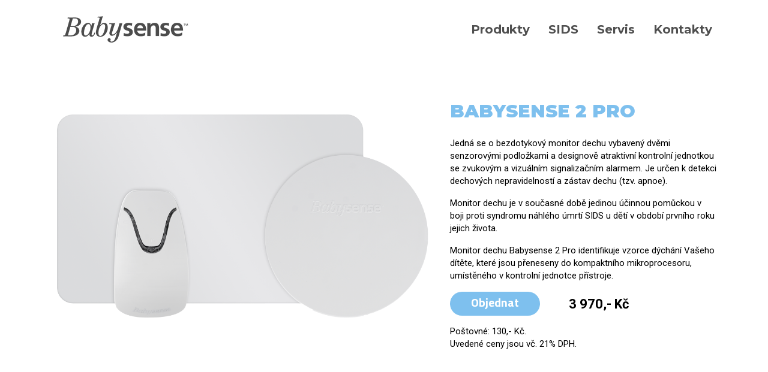

--- FILE ---
content_type: text/html; charset=UTF-8
request_url: https://www.babysense.cz/produkty?product=babysense2pro
body_size: 9271
content:
<!DOCTYPE html>
<html lang="en">

<head>
<!-- Google Tag Manager 
<script>(function(w,d,s,l,i){w[l]=w[l]||[];w[l].push({'gtm.start':
new Date().getTime(),event:'gtm.js'});var f=d.getElementsByTagName(s)[0],
j=d.createElement(s),dl=l!='dataLayer'?'&l='+l:'';j.async=true;j.src=
'https://www.googletagmanager.com/gtm.js?id='+i+dl;f.parentNode.insertBefore(j,f);
})(window,document,'script','dataLayer','GTM-5BTB2KZ');</script>
 End Google Tag Manager -->
    <title>Babysense | Produkty</title>
    <meta charset="utf-8">
    <meta name="viewport" content="width=device-width, initial-scale=1">
    <link rel="stylesheet" href="css/bootstrap.min.css">
    <link rel="stylesheet" href="css/style.css">
    <link rel="stylesheet" href="https://use.fontawesome.com/releases/v5.4.1/css/all.css" integrity="sha384-5sAR7xN1Nv6T6+dT2mhtzEpVJvfS3NScPQTrOxhwjIuvcA67KV2R5Jz6kr4abQsz" crossorigin="anonymous">
    <script src="js/jquery.min.js"></script>
    <script src="js/bootstrap.min.js"></script>
    <script src="https://www.google.com/recaptcha/api.js" async defer></script>
    <link rel="icon" type="image/png" href="./images/favicon.png">
</head>

<body>

    <!-- Navigation -->
<nav class="navbar navbar-expand-md navbar-light" id="mainNav">
    <div class="container">
        <a class="navbar-brand" href="./">
            <svg width="244" class="logo" height="71" viewBox="0 0 244 71" fill="none" xmlns="http://www.w3.org/2000/svg" xmlns:xlink="http://www.w3.org/1999/xlink">
                <rect width="244" height="71" fill="url(#pattern0)" fill-opacity="0.7" />
                <defs>
                    <pattern id="pattern0" patternContentUnits="objectBoundingBox" width="1" height="1">
                        <use xlink:href="#image0" transform="scale(0.00409836 0.0140845)" />
                    </pattern>
                    <image id="image0" width="244" height="71" xlink:href="[data-uri]" />
                </defs>
            </svg>
        </a>
        <button class="navbar-toggler navbar-toggler-right" type="button" data-toggle="collapse" data-target="#navbarResponsive" aria-controls="navbarResponsive" aria-expanded="false" aria-label="Toggle navigation"> <i class="fas fa-bars"></i>
        </button>
        <div class="collapse navbar-collapse" id="navbarResponsive">
            <ul class="navbar-nav ml-auto">
                <li class="nav-item">
                    <a class="nav-link" href="./produkty">Produkty</a>
                </li>
                <li class="nav-item">
                    <a class="nav-link" href="./co-je-to-sids">SIDS</a>
                </li>
                <li class="nav-item">
                    <a class="nav-link" href="./servis">Servis</a>
                </li>
                <li class="nav-item">
                    <a class="nav-link" href="./kontakty">Kontakty</a>
                </li>
            </ul>
        </div>
    </div>
</nav>    
        
    <section class="Babysense7P">
        <div class="container">
            <div class="row">
                <div class="col-lg-7 col-md-12">
                    <img src="images/Babysense-2-Pro_trans.png" alt="" title="" class="img-fluid" />
                </div>
                <div class="col-lg-5 col-md-12">
                    <h2 class="text-uppercase">Babysense 2 Pro</h2>
                    <p>Jedná se o bezdotykový monitor dechu
                    vybavený dvěmi senzorovými podložkami
                    a designově atraktivní kontrolní jednotkou
                    se zvukovým a vizuálním signalizačním
                    alarmem. Je určen k detekci dechových nepravidelností
                    a zástav dechu (tzv. apnoe).
                    </p>
                    <p>
                    Monitor dechu je v současné době jedinou
                    účinnou pomůckou v boji proti syndromu
                    náhlého úmrtí SIDS u dětí v období prvního
                    roku jejich života.
                    </p>
                    <p>
                    Monitor dechu Babysense 2 Pro identifikuje vzorce dýchání Vašeho dítěte, které jsou přeneseny
                    do kompaktního mikroprocesoru, umístěného v kontrolní jednotce přístroje.
                    </p>
                    <div class="row">
                    	<div class="col-sm-5"><p><a style="margin-top:0;" href="./objednat.php?product=babysense2pro" class="btn">Objednat</a></p></div>
                    	<div class="col-sm-6"><p><strong style="font-size:22px;display:inline-block;margin-top:10px">3 970,- Kč</strong></p></div>
                    </div>
                    <p>Poštovné: 130,- Kč.<br>Uvedené ceny jsou vč. 21% DPH.</p>
                </div>
            </div>
        </div>
    </section>

    <!-- Pokud Block  -->
    <section class="pokudBlock">
        <div class="container">
            <div class="row">
				<div class="col-lg-4">
					<img src="images/PcWifi.png" class="img-fluid" alt="" title="">
				</div>
				<div class="col-lg-8">
					<p>Pokud z jakéhokoli důvodu není detekováno dýchání po dobu delší než 20 sekund, nebo pokud
                    se sníží počet dechů na méně než 10 dechů za minutu, je spuštěn akustický a vizuální alarm.
                    </p>
					<p><b>Rodiče jsou tak informováni o potenciální hrozbě ještě dříve, než skutečně nastane!</b></p>				
				</div>
			</div>
        </div>
    </section> 
	
    <!-- Sids Block -->
    <section class="SidsBlock HlavniPre" id="Sids">
        <div class="row no-gutters">
            <div class="col-lg-6">
                <div class="insideCoje"> 
					<h2>Hlavní přednosti:</h2> 
					<ul class="servisList">
						<li>Atestován a registrován jako zdravotní pomůcka třídy bezpečnosti IIb.</li>
						<li>Certifikát CE 93/42/EEC</li>
						<li>Trvale detekuje pohyby Vašeho dítěte a spouští zvukový a vizuální signál, pokud se dechová akce zastaví na více než 20 sekund nebo pokud dechová frekvence poklesne pod 10 nádechů za minutu. Registruje aktuální počet dýchacích pohybů, nikoli jen jejich výskyt či absenci.</li>
						<li>Pasivní senzorový systém, naprosto bezpečný.</li>
						<li>Senzorové podložky nejsou v přímém kontaktu s dítětem a jeho pohyb neomezují.</li>
						<li>Poskytuje neustálou kontrolu dýchání prostřednictvím světelného ukazatele.</li>
						<li>Snadná obsluha – zapíná se pouze jedním tlačítkem.</li>
						<li>Nadčasový atraktivní design</li>
						<li>Je kompaktní a lehce přenosný.</li>
						<li>Nevyzařuje žádná radiofrekvenční záření.</li>
						<li>Neinterferuje s ostatní elektronikou ve vaší domácnosti.</li>
						<li>Bezpečný provoz zajišťují 4 tužkové baterie 1.5V AA (nejsou součástí dodávky).</li>
					</ul> 
                </div>
            </div>
			<div class="col-lg-6" style="background:url(images/bbSansRT.png) bottom center no-repeat;background-size:cover;min-height:400px;"></div>
        </div>
    </section> 
	
    <!-- DARUJTE Block -->
    <section class="HlavniBlock" >
        <div class="container"> 
    		<div class="row colGroup">
    			<div class="col-md-6">
    				<h2>Obsah balení:</h2>
    				<ul class="servisList">
    					<li>1 x Kontrolní jednotka</li>
    					<li>1 x Senzorová podložka ve tvaru obdélníku</li>
    					<li>1x  Senzorová podložka ve tvaru kruhu</li>
    					<li>1 x Držák kontrolní jednotky</li>
    					<li>1 x Doplňkový háček pro zavěšení</li>
    					<li>2 x příchytky kabelů</li>
    					<li>1 x Uživatelská příručka</li>
    
    				</ul>	
    			</div>
    			<div class="col-md-6">
    				<h2>Technické údaje:</h2>
    				<ul class="servisList">
    					<li>Napájení: 4 × 1.5V AA tužkové baterie typu LR6</li>
    					<li>Hlasitost alarmu: 85dB SPL na vzdálenost 1 m</li>
    					<li>Senzorová podložka obdélník: materiál – ABS 440×270 mm</li>
    					<li>Senzorová podložka kruh: materiál – ABS průměr 216mm</li>
    					<li>Výrobce Hisense Ltd.</li>
    
    				</ul>	
    			</div>
    		</div> 
    		
    		<div class="row colGroup" style="margin-top:40px;">
    			<div class="col-md-6">
    				<h2>CERTIFIKÁTY:</h2>
    				<ul class="servisList">
    					<li><a href="./ke-stazeni/certifikaty/BS2Pro/EC_Certifikat_BS1Pro_BS2Pro_BS7.pdf" style="color:inherit">Schválení zajištění kvality (EC certifikát)</a></li>
    					<li><a href="./ke-stazeni/certifikaty/BS2Pro/Prohlaseni_o_shode_AJ+CJ.PDF" style="color:inherit">Prohlášení o shodě</a></li>
    					<li><a href="./ke-stazeni/certifikaty/zpetny-odber-baterii.pdf" style="color:inherit">Zpětný odběr baterií</a></li>
    				</ul>	
    			</div>
    			<div class="col-md-6">
    				<h2>Manuál:</h2>
    				<ul class="servisList">
    					<li><a href="./ke-stazeni/manualy/V.BS2Pro.01.(CZ.SK.HU).02.18.pdf" style="color:inherit">Uživatelská příručka (cz, sk, hu)</a></li>
    				</ul>	
    			</div>
    		</div>
        </div>
    </section>
    
    <!-- DARUJTE Block  -->

    <section class="DARUJTEBlock DARUJTEBlockNew" id="Produkty"  style="background-image:none;padding-top:60px"> 

        <div class="dd2" id="Darujte">

            <div class="container">
				<div class="dalsi text-center"><h3>DALŠÍ PRODUKTY</h3></div>
                <div class="row"> 
					<div class="offset-lg-2"></div>
					<div class="col-md-6 col-lg-4">
    <div class="card">
        <img class="card-img-top" src="images/Babysense7.png" alt="Babysense">
        <div class="card-body">
            <h3 class="card-title">Babysense 7</h3>
            <ul>
                <li>Hlavní novinka roku 2018 izraelského výrobce Hisense</li>
                <li>Nejmodernější bezdotykový monitor na světě</li>
                <li>Vybaven dvěma senzorovými podložkami a designově atraktivní kontrolní jednotkou</li>
                <li>Registrován jako zdravotní pomůcka třídy bezpečnosti IIb.</li>
            </ul>
            <div class="row">
            	<div class="col-sm-6"><p><a href="./produkty?product=babysense7" class="btn">Více</a></p></div>
            	<div class="col-sm-6"><p><strong style="font-size:22px;display:inline-block;margin-top:4px">3 970,- Kč</strong></p></div>
            </div>
        </div>
    </div>
</div>                    <div class="col-md-6 col-lg-4">
    <div class="card">
        <img class="card-img-top" src="images/BS1Pro.png" alt="Babysense">
        <div class="card-body">
            <h3 class="card-title">Babysense 1 Pro</h3>
            <ul>
                <li>Využíván v domácnostech i v desítkách nemocnic a porodnic po celé České republice</li>
                <li>Vybaven jednou senzorovou podložkou a designově atraktivní kontrolní jednotkou</li>
                <li>Nástupce oblíbeného modelu Babysense 1</li>
                <li>Registrován jako zdravotní pomůcka třídy bezpečnosti IIb.</li>
            </ul>
            <div class="row">
            	<div class="col-sm-6"><p><a href="./produkty?product=babysense1pro" class="btn">Více</a></p></div>
            	<div class="col-sm-6"><p><strong style="font-size:22px;display:inline-block;margin-top:4px">3 470,- Kč</strong></p></div>
            </div>
        </div>
    </div>
</div>                </div>

            </div>

        </div>

    </section>
    
    
    
	
    <!-- Inner Footer -->
    <footer class="main-footer">
		<p>&copy; 2026 Babysense</p>
	</footer>
    <script type="text/javascript">
        $(document).on('click', 'a[href^="#"]', function (event) {
            event.preventDefault();
			if ($(window).width() < 768) {
				$('.navbar-toggler').click();
				//_scrollOffset = _scrollOffset - 81
			}
            $('html, body').animate({
                scrollTop: $($.attr(this, 'href')).offset().top - 81
            }, 500);
        });
    </script>
    <script>
        $(document).ready(function () {
            $(window).trigger('scroll');
            $(window).bind('scroll', function () {
                var pixels = 100; //number of pixels before modifying styles
                if ($(window).scrollTop() > pixels) {
                    $('#mainNav').addClass('fixed');
                } else {
                    $('#mainNav').removeClass('fixed');
                }
            });
        });
    </script>
</body>

</html>

--- FILE ---
content_type: text/css
request_url: https://www.babysense.cz/css/style.css
body_size: 3283
content:
@import url('https://fonts.googleapis.com/css?family=Montserrat:100,200,300,400,500,600,700,800,900');
@import url('https://fonts.googleapis.com/css?family=Roboto:100,300,400,500,700,900');
@import url('https://fonts.googleapis.com/css?family=Titillium+Web:200,300,400,600,700,900');

body {
    font-family: 'Montserrat', sans-serif;
}

#video-bg{
  /* Make video to at least 100% wide and tall */
  *min-width: 100%; 
  width:100%;
  *min-height: 100%; 
  /* Setting width & height to auto prevents the browser from stretching or squishing the video */
  *width: auto;
  height: auto;

  /* Center the video */
  *position: absolute;
  *top: 50%;
  *left: 50%;
  *transform: translate(-50%,-50%);
 position:relative; 	
  display:block;
}

header.masthead {
    margin-bottom: 50px;
    position: relative;
    background: #fff;
}

.no-margin {
	margin:0 !important; 
}

header.masthead .page-heading h1,
header.masthead .site-heading h1 {
    font-size: 80px;
}

header.masthead .page-heading,
header.masthead .post-heading,
header.masthead .site-heading {
    padding: 30px 0;
    color: #fff;
}

header.masthead .page-heading,
header.masthead .site-heading {
    text-align: center;
}

#mainNav {
    transition: all 0.5s;
}

#mainNav li a {
    font-style: normal;
    font-weight: bold;
    line-height: normal;
    font-size: 20px;
    color: #505050;
}

#mainNav li {
    margin-left: 15px;
}

.fixed {
    position: fixed;
    top: 0px;
    z-index: 999;
    width: 100%;
    background: rgba(255,255,255,0.7);
    box-shadow: 0 0 10px rgba(0, 0, 0, 0.15);
    padding: 0rem 1rem;
}

.dechuBlock {
    background: #7EC0EE;
    padding: 80px 0;
}

.dechuBlock h2 {
    font-style: normal;
    font-weight: 900;
    line-height: normal;
    font-size: 30px;
    text-align: center;
    color: #FAF3DD;
}

.dechuBlock p {
    width: 466px;
    font-family: 'Roboto', sans-serif;
    font-style: normal;
    font-weight: 500;
    line-height: 21px;
    font-size: 15px;
    text-align: center;
    color: #FFFFFF;
    margin: 20px auto 30px;
}

.dechuBlock img {
    margin: 15px 0;
}

.DARUJTEBlock {}

#Produkty {
    background-image: url(../images/baby.png);
    background-repeat: no-repeat;
    background-position: right -50px;	
    background-size: auto 60%;
}

.bb1 {
    height: 470px;
    padding-top: 80px;
}

.bb1 .inFG {
    padding: 90px 0;
}

.bb1 h2 {
    font-style: normal;
    font-weight: 900;
    line-height: normal;
    font-size: 30px;
    color: #7EC0EE;
}

.bb1 p {
    font-family: 'Roboto', sans-serif;
    font-style: normal;
    font-weight: normal;
    line-height: normal;
    font-size: 20px;
    color: #505050;
}

.dd2 {
    padding-top: 0px;
    padding-bottom: 90px;
}

.dd2 .card {
    background: #FFFFFF;
    box-shadow: 6px 6px 15px rgba(0, 0, 0, 0.15);
    border: none;
    padding-top: 20px;
}

.dd2 .card .card-title {
    font-style: normal;
    font-weight: bold;
    line-height: normal;
    font-size: 30px;
    text-align: left;
    color: #7EC0EE;
}

.card-body ul {
    padding: 15px;
    list-style: none;
    min-height: 300px;
    margin-bottom: 0;
}

.card-body ul li {
    font-family: 'Roboto', sans-serif;
    font-style: normal;
    font-weight: normal;
    line-height: 21px;
    font-size: 15px;
    color: #505050;
    position: relative;
    padding-left: 10px;
    margin-bottom: 10px;
}

.card-body ul li::before {
    position: absolute;
    content: '';
    left: -15px;
    background-image: url(../images/cricle.png);
    background-repeat: no-repeat;
    background-position: center bottom;
    width: 15px;
    height: 15px;
}

.card-body .btn {
    width: 150px;
    height: 40px;
    background: #7EC0EE;
    border-radius: 30px;
    color: #FFFFFF;
    text-align: center;
    font-family: 'Titillium Web', sans-serif;
    font-style: normal;
    font-weight: bold;
    line-height: 22px;
    font-size: 20px;
}

.ProcBlock {
    background: #FAF3DD;
    padding: 190px 0 100px;
    margin-top: -200px;
}

.ProcBlock h2 {
    font-style: normal;
    font-weight: 900;
    line-height: normal;
    font-size: 30px;
    text-align: center;
    color: #7EC0EE;
    opacity: 0.9;
    margin-bottom: 20px;
}

.ProcBlock p {
    width: 315px;
    font-family: 'Roboto', sans-serif;
    font-style: normal;
    font-weight: 500;
    line-height: 21px;
    font-size: 15px;
    text-align: center;
    color: #505050;
    margin: auto;
}

.ghjtu {
    margin-top: 100px;
}

.ProcBlock .inBox {
    min-height: 180px;
}

.ProcBlock h4 {
    font-family: 'Roboto', sans-serif;
    font-style: normal;
    font-weight: 900;
    line-height: normal;
    font-size: 20px;
    text-align: center;
    text-transform: uppercase;
    color: #7EC0EE;
}

.MateBlock {
    padding: 60px 0;
    background: #7EC0EE;
}

.MateBlock h2 {
    font-style: normal;
    font-weight: 900;
    line-height: normal;
    font-size: 30px;
    text-align: center;
    color: #FAF3DD;
    margin-bottom: 20px;
}

.MateBlock p {
    width: 369px;
    font-family: 'Roboto', sans-serif;
    font-style: normal;
    font-weight: 500;
    line-height: normal;
    font-size: 15px;
    text-align: center;
    color: #FFFFFF;
    margin: auto;
}

.MateBlock input[type="email"], .MateBlock input[type="text"] {
    width: 204px;
    height: 36px;
    background: #FFFFFF;
    margin: 20px auto 15px;
}

.MateBlock .btn {
    width: 150px;
    height: 40px;
    background: #FAF3DD;
    border-radius: 30px;
    color: #7EC0EE;
    font-family: 'Titillium Web', sans-serif;
    font-style: normal;
    font-weight: bold;
    line-height: 22px;
    font-size: 20px;
    text-align: center;
}

.SidsBlock {
    background: #EECFD4;
}

.coje {
    padding: 0;
    list-style: none;
    margin-bottom: 0;
	max-width:400px;
}

.coje li {
    font-family: 'Roboto', sans-serif;
    font-style: normal;
    font-weight: normal;
    line-height: 21px;
    font-size: 15px;
    color: #505050;
    position: relative;
    padding-left: 10px;
    margin-bottom: 10px;
}

.coje li::before {
    position: absolute;
    content: '';
    left: -15px;
    background-image: url(../images/cricle.png);
    background-repeat: no-repeat;
    background-position: center bottom;
    width: 15px;
    height: 15px;
}

.insideCoje {
    padding: 80px 50px;
}

.insideCoje h2 {
    font-style: normal;
    font-weight: 900;
    line-height: normal;
    font-size: 30px;
    color: #505050;
    margin-bottom: 25px;
}

.insideCoje .btn {
    width: 150px;
    height: 40px;
    background: #FAF3DD;
    border-radius: 30px;
    font-family: 'Titillium Web', sans-serif;
    font-style: normal;
    font-weight: bold;
    line-height: 22px;
    font-size: 20px;
    color: #7EC0EE;
    margin-top: 35px;
}

.ServisBlock {
    padding: 50px 0;
}

.ServisBlock h2 {
    font-style: normal;
    font-weight: 900;
    line-height: normal;
    font-size: 30px;
    color: #7EC0EE;
    margin-bottom: 20px;
}

.ServisBlock p {
    font-family: 'Roboto', sans-serif;
    font-style: normal;
    font-weight: bold;
    line-height: normal;
    font-size: 15px;
    color: #505050;
    margin-bottom: 10px;
}

.ServisBlock .servisList {
    padding: 0 0 0 10px;
    list-style: none;
    margin-bottom: 0;
}

.ServisBlock .servisList li {
    font-family: 'Roboto', sans-serif;
    font-style: normal;
    font-weight: normal;
    line-height: 21px;
    font-size: 15px;
    color: #505050;
    position: relative;
    padding-left: 10px;
    margin-bottom: 10px;
}

.ServisBlock .servisList li::before {
    position: absolute;
    content: '';
    left: -15px;
    background-image: url(../images/cricle.png);
    background-repeat: no-repeat;
    background-position: center bottom;
    width: 15px;
    height: 15px;
}

.ServisBlock a {
    width: 150px;
    height: 40px;
    background: #7EC0EE;
    border-radius: 30px;
    font-family: Titillium Web;
    font-style: normal;
    font-weight: bold;
    line-height: 22px;
    font-size: 20px;
    text-align: center;
    color: #FFFFFF;
    margin-top: 40px;
}

.ServisBlock .fgrt {
    margin: 60px 0;
    text-align: right;
}

.ContactBlock {
    background: #7EC0EE;
    padding: 70px 0 150px;
}

.ContactBlock h2 {
    font-style: normal;
    font-weight: 900;
    line-height: normal;
    font-size: 30px;
    color: #FAF3DD;
    margin-bottom: 20px;
}

.ContactBlock .form-control {
    width: 320px;
    height: 35px;
    background: #FFFFFF;
    border: none;
    border-radius: 0px;
    font-family: Roboto;
    font-size: 15px;
}

.ContactBlock textarea.form-control {
    height: 133px;
}

::-webkit-input-placeholder {
    /* Chrome/Opera/Safari */
    color: #C4C4C4;
}

::-moz-placeholder {
    /* Firefox 19+ */
    color: #C4C4C4;
}

:-ms-input-placeholder {
    /* IE 10+ */
    color: #C4C4C4;
}

:-moz-placeholder {
    /* Firefox 18- */
    color: #C4C4C4;
}

.ContactBlock .btn {
    width: 150px;
    height: 40px;
    background: #FAF3DD;
    border-radius: 30px;
    font-family: 'Titillium Web', sans-serif;
    font-style: normal;
    font-weight: bold;
    line-height: 22px;
    font-size: 20px;
    text-align: center;
    color: #7EC0EE;
}

.ContactBlock .contactDetails img {
    margin-bottom: 25px;
}

.ContactBlock .contactDetails p {
    font-family: Roboto;
    font-style: normal;
    font-weight: 500;
    line-height: 21px;
    font-size: 15px;
    color: #FFFFFF;
    margin-bottom: 30px;
}

.ContactBlock .address {
    margin-top: 30px;
}

/****** Inner Page******/

.Babysense7P {
    padding: 70px 0;
}

.Babysense7P h2 {
    font-style: normal;
    font-weight: 900;
    line-height: normal;
    font-size: 30px;
    color: #7EC0EE;
    margin-bottom: 25px;
}

.Babysense7P p {
    font-family: 'Roboto', sans-serif;
    font-style: normal;
    font-weight: normal;
    line-height: 21px;
    font-size: 15px;
    color: #000000;
}

.Babysense7P a {
    width: 150px;
    height: 40px;
    background: #7EC0EE;
    border-radius: 30px;
    font-family: Titillium Web;
    font-style: normal;
    font-weight: bold;
    line-height: 22px;
    font-size: 20px;
    text-align: center;
    color: #FFFFFF;
    margin-top: 40px;
}

.pokudBlock {
    background: #EECFD4;
    padding: 80px 0;
}

.pokudBlock p {
    font-family: 'Roboto', sans-serif;
    font-style: normal;
    font-weight: normal;
    line-height: 21px;
    font-size: 15px;
    color: #000000;
}

.HlavniBlock {
    padding: 80px 0;
    background: #ffffff;
}

.HlavniBlock h2 {
    font-style: normal;
    font-weight: 900;
    line-height: normal;
    font-size: 25px;
    color: #7EC0EE;
    margin-bottom: 25px;
}

.HlavniBlock .servisList {
    padding: 0 0 0 10px;
    list-style: none;
    margin-bottom: 0;
}

.HlavniBlock .servisList li {
    font-family: 'Roboto', sans-serif;
    font-style: normal;
    font-weight: normal;
    line-height: 21px;
    font-size: 15px;
    color: #000000;
    position: relative;
    padding-left: 10px;
    margin-bottom: 10px;
}

.HlavniBlock .servisList li::before {
    position: absolute;
    content: '';
    left: -15px;
    background-image: url(../images/cricle.png);
    background-repeat: no-repeat;
    background-position: center bottom;
    width: 15px;
    height: 15px;
}

.colGroup {}

.HlavniBlock .colGroup h2 {
    margin-bottom: 8px;
    text-transform: uppercase;
    font-weight: 700;
}

.dalsi {
    margin-top: 0;
    margin-bottom: 50px;
}

.dalsi h3 {
    font-style: normal;
    font-weight: 900;
    line-height: normal;
    font-size: 30px;
    color: #7EC0EE;
    margin-bottom: 25px;
}

.DARUJTEBlock.DARUJTEBlockNew {
    margin-bottom: 0;
    background: #FAF3DD;
}

.main-footer {
    background: #7EC0EE;
    padding: 30px 0;
    text-align: center;
}

.main-footer p {
    margin-bottom: 0px;
    color: white;
    font-size: 15px;
    font-family: Titillium Web;
}

#mainNav li.active a {
    color: #7EC0EE;
}

.BlueBg {
    background: #7EC0EE;
}

.ssDM h2 {
    font-style: normal;
    font-weight: 900;
    line-height: normal;
    font-size: 30px;
    color: white;
    margin-bottom: 25px;
}

.ssDM p {
    color: white;
}

.ddSS {
    margin-top: 50px;
    margin-left: 80px;
}

.dopInfoBlock {
    padding: 80px 0;
}

.dopInfoBlock h2 {
    font-style: normal;
	font-weight: 900;	
    line-height: normal;
    font-size: 30px;
    color: #7EC0EE;
    margin-bottom: 25px;
}

.dopInfoBlock p {
    font-family: 'Roboto', sans-serif;
    font-style: normal;
    font-weight: normal;
    line-height: 21px;
    font-size: 15px;
    color: #000000;
}

.cenikBlock {
    padding: 60px 0;
    background: #FAF3DD;
}

.cenikBlock h2 {
    font-style: normal;
    font-weight: 900;
    line-height: normal;
    font-size: 30px;
    text-align: center;
    color: #7EC0EE;
    margin-bottom: 50px;
}

.cenikBlock p {
    font-family: 'Roboto', sans-serif;
    font-style: normal;
    font-weight: normal;
    line-height: 21px;
    font-size: 15px;
    color: #000000;
}

.konPage {
    padding: 220px 0;
    background-image: url('../images/konMask.png');
    background-repeat: no-repeat;
	background-position:center center;
    background-size: cover;
    position: relative;
    background-attachment: fixed;
	min-height:93vh;
}

.konPage:after {
    content: '';
    position: absolute;
    background: rgba(126, 192, 238, 0.8) !important;
    height: 100%;
    width: 100%;
    top: 0;
}

.reBox {
    position: relative;
    z-index: 99;
}

.objednatBlock {
    background-image: url('../images/konMask.png');
    background-repeat: no-repeat;
    background-size: cover;
    position: relative;
    background-attachment: fixed;
	min-height:93vh;
}

.objednatBlock:after {
    content: '';
    position: absolute;
    background: rgba(126, 192, 238, 0.8) !important;
    height: 100%;
    width: 100%;
    top: 0;
}

.obBox {
    margin-bottom: 60px;
}

.obBox h2 {
    font-style: normal;
    font-weight: 900;
    line-height: normal;
    font-size: 30px;
    color: #FAF3DD;
    margin-bottom: 10px;
}

.customSelect {
    background-image: url('../images/down.png');
    background-repeat: no-repeat;
    background-position: right center;
    background-size: 40px auto;
    width: 250px;
}

.obBox #bbD {
    width: 250px;
    border-radius: 0px;
    font-size: 15px;
    font-family: 'Roboto', sans-serif;
    position: relative;
    border: none;
}

.obBox #bbD::before {
    content: 'ecc';
    background: red;
    width: 20px;
    height: 20px;
    position: absolute;
    right: 0;
    top: 0;
    z-index: 999;
    display: inline-block;
}

.objednatBlock h3 {
    font-style: normal;
    font-weight: 900;
    line-height: normal;
    font-size: 16px;
    color: #FAF3DD;
    margin-bottom: 12px;
}

.objednatFrm label {
    font-style: normal;
    font-weight: normal;
    line-height: normal;
    font-size: 15px;
    color: #FAF3DD;
    font-family: 'Roboto', sans-serif;
    margin-bottom: 5px;
}

.objednatFrm p {
    font-style: normal;
    font-weight: normal;
    line-height: normal;
    font-size: 15px;
    color: #FAF3DD;
    font-family: 'Roboto', sans-serif;
    margin-bottom: 5px;
    padding-top: 15px;
}

.form-check {
    margin-left: 10px;
    margin-top: 8px;
}

.form-check-label {
    position: releative;
    line-height: normal;
    font-size: 15px;
    color: #FAF3DD;
    -webkit-user-select: none;
    -moz-user-select: none;
    -ms-user-select: none;
    user-select: none;
}

.form-check-label input {
    position: absolute;
    opacity: 0;
    cursor: pointer;
}

.form-check-label .checkmark {
    position: absolute;
    top: 0;
    left: -10px;
    height: 20px;
    width: 20px;
    background-color: #fff;
}

.form-check-label .checkmark::after {
    content: "";
    position: absolute;
    display: none;
}

.form-check-label .checkmark::after {
    left: 7px;
    top: 3px;
    width: 7px;
    height: 12px;
    border: solid #838383;
    border-width: 0 3px 3px 0;
    -webkit-transform: rotate(45deg);
    -ms-transform: rotate(45deg);
    transform: rotate(45deg);
}

.form-check-label input:checked ~ .checkmark::after {
    display: block;
}

.togBtn p {
    line-height: normal;
    font-size: 15px;
    color: #FAF3DD;
    cursor: pointer;
    display: inline-block;
}

.togBtn p span {
    display: inline-block;
    margin-top: ;
    margin-left: 5px;
    vertical-align: middle;
}

.togBtn textarea.form-control {
    width: 90.3%;
}

#TabMot {
    display: none;
}

.BtData {
    margin-top: 30px;
}

.BtData label {
    display: block;
    font-weight: bold;
}

.BtData #zadejte {
    display: inline-block;
}

.BtData input[type="submit"] {
    margin-top: 30px;
}

.HlavniPre {
    background: #7EC0EE;
}

.HlavniPre h2 {
    color: white;
}

.HlavniPre .servisList {
    padding: 0 0 0 15px;
	max-width: 570px;
}

.HlavniPre .servisList li {
    font-family: 'Roboto', sans-serif;
    font-style: normal;
    font-weight: normal;
    line-height: 21px;
    font-size: 15px;
    color: white;
    position: relative;
    padding-left: 10px;
    margin-bottom: 10px;
    list-style: none;
}

.HlavniPre .servisList li::before {
    position: absolute;
    content: '';
    left: -15px;
    background-image: url(../images/cricleWhite.png);
    background-repeat: no-repeat;
    background-position: center bottom;
    width: 15px;
    height: 15px;
}

.ssDM h3 {
    font-style: normal;
    font-weight: bold;
    line-height: normal;
    font-size: 25px;
    color: #FAF3DD;
    margin-bottom: 25px;
}

.sideNM .servisList {
    padding: 0 0 0 15px;
}

.sideNM .servisList li {
    font-family: 'Roboto', sans-serif;
    font-style: normal;
    font-weight: normal;
    line-height: 21px;
    font-size: 15px;
    color: white;
    position: relative;
    padding-left: 10px;
    margin-bottom: 10px;
    list-style: none;
}

.sideNM .servisList li::before {
    position: absolute;
    content: '';
    left: -15px;
    background-image: url(../images/cricleWhite.png);
    background-repeat: no-repeat;
    background-position: center bottom;
    width: 15px;
    height: 15px;
}

.cenikBlockSids h2 {
    text-align: left;
    margin-bottom: 30px;
}

.dopInfoBlock2 {
    padding: 0px;
}

.dopInfoBlock2 h2 {
    font-style: normal;
    font-weight: 900;
    line-height: normal;
    font-size: 30px;
    text-align: left;
    color: #7EC0EE;
    margin-bottom: 20px;
}

.p-0 {
    padding: 0px;
}

.p-0 .row {
    margin-right: 0px;
}

.mobilePad .insideCoje {
    padding: 10px 50px;
	max-width:630px;
}

.coJeBlockMM {
    background-image: url(../images/momRoll.png);
    background-repeat: no-repeat;
    background-size: cover;
    padding: 150px 0;
    margin-top: -97px;
}

.coJeBlockMM h2 {
    font-style: normal;
    font-weight: 900;
    line-height: normal;
    font-size: 30px;
    color: #505050;
    margin-bottom: 25px;
}

.coJeBlockMM .servisList {
    padding: 0 0 0 10px;
    list-style: none;
    margin-bottom: 0;
	max-width:570px;
}

.coJeBlockMM .servisList li {
    font-family: 'Roboto', sans-serif;
    font-style: normal;
    font-weight: normal;
    line-height: 21px;
    font-size: 15px;
    color: #000000;
    position: relative;
    padding-left: 10px;
    margin-bottom: 20px;
}

.coJeBlockMM .servisList li::before {
    position: absolute;
    content: '';
    left: -15px;
    background-image: url(../images/cricle.png);
    background-repeat: no-repeat;
    background-position: center bottom;
    width: 15px;
    height: 15px;
}

/************** Responsive ****************/

@media only screen and (max-width:1199px) {
    .dd2 .card .card-title {
        font-size: 24px;
    }

    .card-body ul {
        min-height: 370px;
    }

    .SidsBlock .RUKY {
        height: 100%;
    }
}

@media only screen and (max-width:991px) {
    .dd2 .card {
        margin-bottom: 30px;
    }

    .ghjtu .meanGH {
        margin-bottom: 30px;
    }

    .togBtn textarea.form-control {
        width: 98.5%;
    }

    .mobilePad .insideCoje {
        padding: 10px 15px;
    }
    .coJeBlockMM { 
        padding: 100px 15px 40px;
    }
}

@media only screen and (max-width:767px) {
    .SidsBlock .RUKY {
        height: auto;
    }

    .ContactBlock .form-control {
        width: 100%;
    }

    .ServisBlock .fgrt {
        text-align: center;
    }

    #navbarResponsive {
        background: #ececec;
        margin: 0px -15px;
    }

    .bb1 {
        height: auto;
    }

    .bb1 .inFG {
        padding-bottom: 30px;
    }

    .konPage {
        padding: 50px 0;
    }

    .togBtn textarea.form-control {
        width: 100%;
    }
    
    .only-desktop {
		display:none;
    }
}

@media only screen and (min-width:769px) {
    .only-mobile {
		display:none;
    }
}

@media only screen and (max-width:575px) {
    .contactDetails {
        margin-top: 30px;
    }

    .MateBlock p,
    .ProcBlock p,
    .dechuBlock p {
        width: auto;
    }

    .logo {
        width: 200px;
    }

    #mainNav li a {
        font-size: 15px;
    }

    .ddSS {
        text-align: center !important;
        margin: 0px 0 50px;
    }

    .ddSS img {
        width: 80%;
    }

    .sideNM .ddSS {
        margin-top: 30px;
        margin-bottom: 0px;
    }

    .sideNM .ddSS img {
        width: auto;
    }

    .dopInfoBlock h2 {
        font-size: 23px;
    }
}


/******************************/

@media only screen and (min-width:992px) {

    .ServisBlock .container,
    .ContactBlock .container,
    .sideNM .container {
        width: 860px;
    }

    .HlavniBlock .container,
    .dopInfoBlock .container,
    .cenikBlock .container {
        width: 780px;
    }

    .HlavniPre img.RUKY {
        height: 100%;
    }

    .dopInfoBlock2 .row, .coJeBlockMM .row{
        margin-right: 0px;
    }
}
